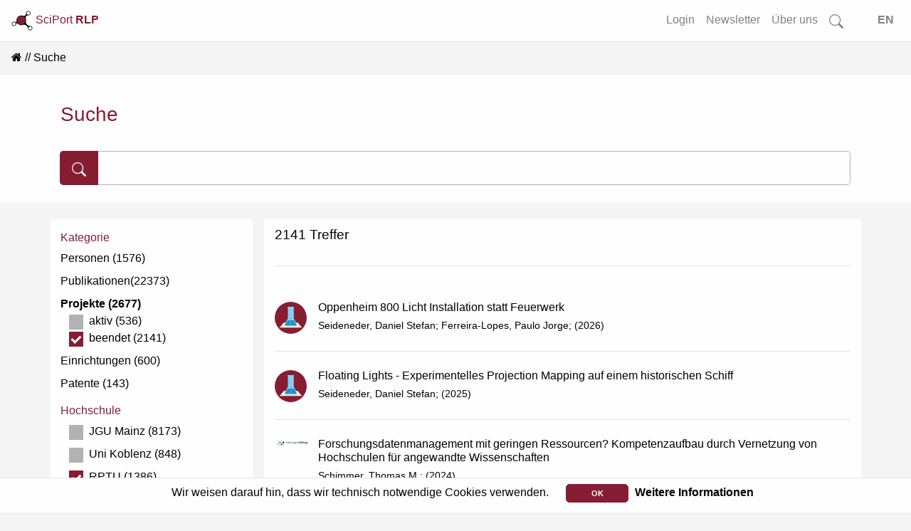

--- FILE ---
content_type: text/html; charset=utf-8
request_url: https://www.rlp-forschung.de/search_results?facility_id%5B%5D=41&facility_id%5B%5D=37&facility_id%5B%5D=49&facility_id%5B%5D=19&facility_id%5B%5D=29&facility_id%5B%5D=51&resource=ResearchProject&search_type=all&status=closed
body_size: 6481
content:
<!DOCTYPE html>
<html lang="de-DE">
  <head>
    <meta charset="utf-8">
		<meta name="viewport" content="width=device-width, initial-scale=1, shrink-to-fit=no">
    <meta name="description" lang="de" content= "">
      <script defer data-domain="public.rlp-forschung.de" src="https://analytics.ztt.hs-worms.de/js/script.js"></script>
    <title>Suchergebnisse | SciPort RLP</title>
    <link rel="stylesheet" href="/assets/application-b775e07f4ae128a1d49b7a6f10c190fc9e159fba5a9b2217e147db8a850b85c1.css" media="all" />
    <script src="/assets/application-ff5b2ffcfba5bc97359590684b2aa839632a29578232687c3d92912c0fdb0ff1.js"></script>
	  <meta name="csrf-param" content="authenticity_token" />
<meta name="csrf-token" content="BNb6WlbwbJL7YE3wlbtywrXt1mC3fK01QDDCAlLVHuIRwpJQwPhngjZVvt6N5LZsyxrm6JhBX64WpiI59H9FcA" />
  </head>
  <body data-locale="de-DE">
    <div id="search-container2">
<form id="searchform-overlay" action="/search_results" accept-charset="UTF-8" method="get">
  <button type="button" name="button" class="close close-search"><span aria-hidden="true">&times;</span></button>
	<h3>Starten Sie Ihre Suche...</h3>
  <br>
	<div class="search-form-overlay">
    <div class="input-group input-group-lg">
      <div class="input-group-prepend">
        <button name="button" type="submit" class="btn btn-search primary text-white">
        <svg width="1em" height="1em" fill="currentColor">
          <use xlink:href= "/assets/bootstrap-icons-314d84c61c0915bb3716a40a09d2c6f617bb4da1a40de710a81fc319dd92ffc1.svg#search"/>
        </svg>
</button>      </div>
      <input type="text" name="search" id="front-page-search-field-2" class="form-control search" placeholder="Suchen..." />
    </div>
    <input type="submit" name="commit" value="Alle Ergebnisse anzeigen" class="btn btn-outline-primary" id="showAllButton" data-disable-with="Alle Ergebnisse anzeigen" />
	</div>
</form></div>
<div id="search-container-overlay">
</div>

    <div class="container-fluid full shadow-sm">
  <nav class="navbar navbar-expand-lg navbar-light bg-light fixed-top scrolled" id="navbar">
    <a class="align-top" id="logo-text" data-turbolinks="false" href="/">
    <picture>
      <source srcset= /assets/logo_title_dark-3cf5ba03742ee9975637bfcfbec4cb7dccb58979fc2d40339ec8f7e5b8a92dd8.png media="(prefers-color-scheme: dark)" >
      <img src= /assets/logo_title_light-a07728782fe1f0ba621e2e2f9e6b34e154e062833c421706e206ae6c297d8b88.png alt="about-logo" width="30" height="30">
    </picture>
      SciPort <b>RLP</b>
</a>      <button class="navbar-toggler ml-auto" id="big-searchbox" type="button" data-toggle="collapse">
        <svg class="bi" width="25" height="25" fill="currentColor">
          <use xlink:href= "/assets/bootstrap-icons-314d84c61c0915bb3716a40a09d2c6f617bb4da1a40de710a81fc319dd92ffc1.svg#search"/>
        </svg>
      </button>
      <button class="navbar-toggler" type="button" data-toggle="collapse" data-target="#navbarNavAltMarkup" aria-controls="navbarNavAltMarkup" aria-expanded="false" aria-label="Toggle navigation">
        <span class="navbar-toggler-icon"></span>
      </button>
      <div class="collapse navbar-collapse" id="navbarNavAltMarkup">
        <ul class="navbar-nav ml-auto">
          <!-- <li class="nav-item"> -->
<!-- </li>
<li class="nav-item"> -->
<!-- </li>
<li class="nav-item"> -->
<!-- </li> -->
<li class= "nav-item">
  <a class="nav-link" href="/login">Login</a>
</li>
<li class= "nav-item">
  <a class="nav-link" href="/public_newsletters/new">Newsletter</a>
</li>
<li class= "nav-item">
  <a class="nav-link" href="/more">Über uns</a>
</li>
<!-- <li class= "nav-item"> -->
<!-- </li> -->
<li class="nav-item d-none d-lg-block">
  <a class="nav-link" id="searchbox" href="">
    <svg class="bi" width="1.25em" height="1.25em" fill="currentColor">
      <use xlink:href= "/assets/bootstrap-icons-314d84c61c0915bb3716a40a09d2c6f617bb4da1a40de710a81fc319dd92ffc1.svg#search"/>
    </svg>
</a></li>
<li class="nav-item">
  <a class="nav-link" id="locale_selector" data-turbolinks="false" href="/set_public_locale?public_locale=en-US">EN</a>
</li>
        </ul>
    </div>
  </nav>
</div>
        <div class="cookies-eu js-cookies-eu" >
      <span class="cookies-eu-content-holder">Wir weisen darauf hin, dass wir technisch notwendige Cookies verwenden.</span>
      <span class="cookies-eu-button-holder">
      <button class="cookies-eu-ok js-cookies-eu-ok"> OK </button>
        <a href="/data_privacy" class="cookies-eu-link" target=""> Weitere Informationen </a>
      </span>
    </div>

    <div id="main-content" class="container-fluid full">
      <nav aria-label="breadcrumb"><ol class="breadcrumb"><li class="breadcrumb-item"><a data-turbolinks="false" href="/"><i class="fa fa-home"></i></a></li><li class="breadcrumb-item active">Suche</li></ol></nav>
<div class="container-fluid white shadow-sm">
  <div class="container pt-1 pb-4">
    <h3>Suche</h3>
    <form id="searchform" action="/search_results" accept-charset="UTF-8" method="get">
      <div class="main-search-form2">
        <div class="input-group input-group-lg">
          <div class="input-group-prepend">
            <button name="button" type="submit" class="btn btn-search primary text-white">
            <svg width="1em" height="1em" fill="currentColor">
              <use xlink:href= "/assets/bootstrap-icons-314d84c61c0915bb3716a40a09d2c6f617bb4da1a40de710a81fc319dd92ffc1.svg#search"/>
            </svg>
</button>          </div>
          <input type="text" name="search" id="search" class="form-control" />
        </div>
        <input type="hidden" name="resource" id="resource" value="ResearchProject" autocomplete="off" />
        <input type="hidden" name="status" id="status" value="closed" autocomplete="off" />
        
        
        
          <input type="hidden" name="facility_id[]" id="facility_id_" value="41" autocomplete="off" />
          <input type="hidden" name="facility_id[]" id="facility_id_" value="37" autocomplete="off" />
          <input type="hidden" name="facility_id[]" id="facility_id_" value="49" autocomplete="off" />
          <input type="hidden" name="facility_id[]" id="facility_id_" value="19" autocomplete="off" />
          <input type="hidden" name="facility_id[]" id="facility_id_" value="29" autocomplete="off" />
          <input type="hidden" name="facility_id[]" id="facility_id_" value="51" autocomplete="off" />
      </div>
</form>  </div>
</div>
<br>
<div class="container-fluid shadow-sm" id="search-results">
    <div class="container">
      <div class="row">
        <div class="w-100">
        <a id="search-filter" class="btn center white" href="">
          <svg class="bi" width="1.5em" height="1.5em" fill="currentColor">
            <use xlink:href= "/assets/bootstrap-icons-314d84c61c0915bb3716a40a09d2c6f617bb4da1a40de710a81fc319dd92ffc1.svg#filter"/>
          </svg>
          Suchfilter
          <svg class="collapse-icon float-right" width="1.75em" height="1.75em" fill="currentColor">
            <use xlink:href= "/assets/bootstrap-icons-314d84c61c0915bb3716a40a09d2c6f617bb4da1a40de710a81fc319dd92ffc1.svg#plus"/>
          </svg>
</a>        </div>
      </div>
      <div class="row">
        <div class="col-12 col-lg-3 col-md-4 col-sm-12 white shadow-sm" id="search-result-left">
          <h6>Kategorie</h6>
            <ul>
                <li>
                  <a class="search-link " href="/search_results?facility_id%5B%5D=41&amp;facility_id%5B%5D=37&amp;facility_id%5B%5D=49&amp;facility_id%5B%5D=19&amp;facility_id%5B%5D=29&amp;facility_id%5B%5D=51&amp;resource=Person&amp;search_type=all">Personen (1576)</a>
                </li>

                <li>
                  <a class="search-link " href="/search_results?facility_id%5B%5D=41&amp;facility_id%5B%5D=37&amp;facility_id%5B%5D=49&amp;facility_id%5B%5D=19&amp;facility_id%5B%5D=29&amp;facility_id%5B%5D=51&amp;resource=Publication&amp;search_type=all">Publikationen(22373)</a>

                </li>

                <li>
                  <div>
                    <a class="search-link active" href="/search_results?facility_id%5B%5D=41&amp;facility_id%5B%5D=37&amp;facility_id%5B%5D=49&amp;facility_id%5B%5D=19&amp;facility_id%5B%5D=29&amp;facility_id%5B%5D=51&amp;resource=&amp;search_type=all">Projekte (2677)</a>
                  </div>
                      <div class = "sub-search-link">
                        <a class="search-link" href="/search_results?facility_id%5B%5D=41&amp;facility_id%5B%5D=37&amp;facility_id%5B%5D=49&amp;facility_id%5B%5D=19&amp;facility_id%5B%5D=29&amp;facility_id%5B%5D=51&amp;resource=ResearchProject&amp;search_type=all&amp;status=active">
                          <label class="check" for="research_project">
                            <input type="checkbox" name="research_project" id="research_project" value="research_project" />
                            <span class="checkmark"></span>
                            aktiv (536)
</label></a>                      </div>
                      <div class = "sub-search-link">
                        <a class="search-link" href="/search_results?facility_id%5B%5D=41&amp;facility_id%5B%5D=37&amp;facility_id%5B%5D=49&amp;facility_id%5B%5D=19&amp;facility_id%5B%5D=29&amp;facility_id%5B%5D=51&amp;resource=ResearchProject&amp;search_type=all">
                          <label class="check" for="research_project">
                            <input type="checkbox" name="research_project" id="research_project" value="research_project" checked="checked" />
                            <span class="checkmark"></span>
                            beendet (2141)
</label></a>                      </div>
                </li>
                <li>
                  <a class="search-link " href="/search_results?facility_id%5B%5D=41&amp;facility_id%5B%5D=37&amp;facility_id%5B%5D=49&amp;facility_id%5B%5D=19&amp;facility_id%5B%5D=29&amp;facility_id%5B%5D=51&amp;resource=Facility&amp;search_type=all">Einrichtungen (600)</a>
                </li>
                <li>
                  <a class="search-link " href="/search_results?facility_id%5B%5D=41&amp;facility_id%5B%5D=37&amp;facility_id%5B%5D=49&amp;facility_id%5B%5D=19&amp;facility_id%5B%5D=29&amp;facility_id%5B%5D=51&amp;resource=Patent&amp;search_type=all">Patente (143)</a>
                </li>
            </ul>



              <ul>
              <ul>

            <div id="facility-filter">
            <h6>Hochschule</h6>
            <ul>
                  <li>
                    <div class = "sub-search-link">
                      <a class="search-link" href="/search_results?facility_id%5B%5D=41&amp;facility_id%5B%5D=37&amp;facility_id%5B%5D=49&amp;facility_id%5B%5D=19&amp;facility_id%5B%5D=29&amp;facility_id%5B%5D=51&amp;facility_id%5B%5D=1&amp;resource=ResearchProject&amp;search_type=all&amp;status=closed">
                        <label class="check" for="facility">
                          <input type="checkbox" name="facility" id="facility" value="facility" />
                          <span class="checkmark"></span>
                          JGU Mainz (8173)
</label></a>                    </div>
                  </li>
                  <li>
                    <div class = "sub-search-link">
                      <a class="search-link" href="/search_results?facility_id%5B%5D=41&amp;facility_id%5B%5D=37&amp;facility_id%5B%5D=49&amp;facility_id%5B%5D=19&amp;facility_id%5B%5D=29&amp;facility_id%5B%5D=51&amp;facility_id%5B%5D=2&amp;resource=ResearchProject&amp;search_type=all&amp;status=closed">
                        <label class="check" for="facility">
                          <input type="checkbox" name="facility" id="facility" value="facility" />
                          <span class="checkmark"></span>
                          Uni Koblenz (848)
</label></a>                    </div>
                  </li>
                  <li>
                    <div class = "sub-search-link">
                      <a class="search-link" href="/search_results?facility_id%5B%5D=41&amp;facility_id%5B%5D=37&amp;facility_id%5B%5D=49&amp;facility_id%5B%5D=29&amp;facility_id%5B%5D=51&amp;resource=ResearchProject&amp;search_type=all&amp;status=closed">
                        <label class="check" for="facility">
                          <input type="checkbox" name="facility" id="facility" value="facility" checked="checked" />
                          <span class="checkmark"></span>
                          RPTU (1386)
</label></a>                    </div>
                  </li>
                  <li>
                    <div class = "sub-search-link">
                      <a class="search-link" href="/search_results?facility_id%5B%5D=41&amp;facility_id%5B%5D=37&amp;facility_id%5B%5D=49&amp;facility_id%5B%5D=19&amp;facility_id%5B%5D=29&amp;facility_id%5B%5D=51&amp;facility_id%5B%5D=27&amp;resource=ResearchProject&amp;search_type=all&amp;status=closed">
                        <label class="check" for="facility">
                          <input type="checkbox" name="facility" id="facility" value="facility" />
                          <span class="checkmark"></span>
                          Uni Trier (777)
</label></a>                    </div>
                  </li>
                  <li>
                    <div class = "sub-search-link">
                      <a class="search-link" href="/search_results?facility_id%5B%5D=41&amp;facility_id%5B%5D=37&amp;facility_id%5B%5D=49&amp;facility_id%5B%5D=19&amp;facility_id%5B%5D=29&amp;resource=ResearchProject&amp;search_type=all&amp;status=closed">
                        <label class="check" for="facility">
                          <input type="checkbox" name="facility" id="facility" value="facility" checked="checked" />
                          <span class="checkmark"></span>
                          Theol. Fakultät Trier (8)
</label></a>                    </div>
                  </li>
                  <li>
                    <div class = "sub-search-link">
                      <a class="search-link" href="/search_results?facility_id%5B%5D=41&amp;facility_id%5B%5D=37&amp;facility_id%5B%5D=49&amp;facility_id%5B%5D=19&amp;facility_id%5B%5D=51&amp;resource=ResearchProject&amp;search_type=all&amp;status=closed">
                        <label class="check" for="facility">
                          <input type="checkbox" name="facility" id="facility" value="facility" checked="checked" />
                          <span class="checkmark"></span>
                          HS Mainz (457)
</label></a>                    </div>
                  </li>
                  <li>
                    <div class = "sub-search-link">
                      <a class="search-link" href="/search_results?facility_id%5B%5D=41&amp;facility_id%5B%5D=49&amp;facility_id%5B%5D=19&amp;facility_id%5B%5D=29&amp;facility_id%5B%5D=51&amp;resource=ResearchProject&amp;search_type=all&amp;status=closed">
                        <label class="check" for="facility">
                          <input type="checkbox" name="facility" id="facility" value="facility" checked="checked" />
                          <span class="checkmark"></span>
                          HS Kaiserslautern (147)
</label></a>                    </div>
                  </li>
                  <li>
                    <div class = "sub-search-link">
                      <a class="search-link" href="/search_results?facility_id%5B%5D=37&amp;facility_id%5B%5D=49&amp;facility_id%5B%5D=19&amp;facility_id%5B%5D=29&amp;facility_id%5B%5D=51&amp;resource=ResearchProject&amp;search_type=all&amp;status=closed">
                        <label class="check" for="facility">
                          <input type="checkbox" name="facility" id="facility" value="facility" checked="checked" />
                          <span class="checkmark"></span>
                          HS Worms (86)
</label></a>                    </div>
                  </li>
                  <li>
                    <div class = "sub-search-link">
                      <a class="search-link" href="/search_results?facility_id%5B%5D=41&amp;facility_id%5B%5D=37&amp;facility_id%5B%5D=19&amp;facility_id%5B%5D=29&amp;facility_id%5B%5D=51&amp;resource=ResearchProject&amp;search_type=all&amp;status=closed">
                        <label class="check" for="facility">
                          <input type="checkbox" name="facility" id="facility" value="facility" checked="checked" />
                          <span class="checkmark"></span>
                          TH Bingen (69)
</label></a>                    </div>
                  </li>
                  <li>
                    <div class = "sub-search-link">
                      <a class="search-link" href="/search_results?facility_id%5B%5D=41&amp;facility_id%5B%5D=37&amp;facility_id%5B%5D=49&amp;facility_id%5B%5D=19&amp;facility_id%5B%5D=29&amp;facility_id%5B%5D=51&amp;facility_id%5B%5D=57&amp;resource=ResearchProject&amp;search_type=all&amp;status=closed">
                        <label class="check" for="facility">
                          <input type="checkbox" name="facility" id="facility" value="facility" />
                          <span class="checkmark"></span>
                          HS Koblenz (336)
</label></a>                    </div>
                  </li>
                  <li>
                    <div class = "sub-search-link">
                      <a class="search-link" href="/search_results?facility_id%5B%5D=41&amp;facility_id%5B%5D=37&amp;facility_id%5B%5D=49&amp;facility_id%5B%5D=19&amp;facility_id%5B%5D=29&amp;facility_id%5B%5D=51&amp;facility_id%5B%5D=63&amp;resource=ResearchProject&amp;search_type=all&amp;status=closed">
                        <label class="check" for="facility">
                          <input type="checkbox" name="facility" id="facility" value="facility" />
                          <span class="checkmark"></span>
                          HWG Ludwigshafen (34)
</label></a>                    </div>
                  </li>
                  <li>
                    <div class = "sub-search-link">
                      <a class="search-link" href="/search_results?facility_id%5B%5D=41&amp;facility_id%5B%5D=37&amp;facility_id%5B%5D=49&amp;facility_id%5B%5D=19&amp;facility_id%5B%5D=29&amp;facility_id%5B%5D=51&amp;facility_id%5B%5D=374&amp;resource=ResearchProject&amp;search_type=all&amp;status=closed">
                        <label class="check" for="facility">
                          <input type="checkbox" name="facility" id="facility" value="facility" />
                          <span class="checkmark"></span>
                          HS Trier (125)
</label></a>                    </div>
                  </li>
                  <li>
                    <div class = "sub-search-link">
                      <a class="search-link" href="/search_results?facility_id%5B%5D=41&amp;facility_id%5B%5D=37&amp;facility_id%5B%5D=49&amp;facility_id%5B%5D=19&amp;facility_id%5B%5D=29&amp;facility_id%5B%5D=51&amp;facility_id%5B%5D=3227&amp;resource=ResearchProject&amp;search_type=all&amp;status=closed">
                        <label class="check" for="facility">
                          <input type="checkbox" name="facility" id="facility" value="facility" />
                          <span class="checkmark"></span>
                          KH Mainz (25)
</label></a>                    </div>
                  </li>
            </ul>
          </div>
        </div>
<!--            
            <h6>
              <a class="btn btn-outline-primary" href="/search_results">Alle Filter entfernen</a>
            </h6>
        </div>
        </div> -->
        <div class="col white shadow-sm" id="search-result-right">
          <h4 class="mb-4 pb-2">
            2141 Treffer
          </h4>
          <hr class="mt-2">







            <div id="filter-badges">
              <div class="filter-badge">
                <a data-turbolinks="false" href="/search_results?facility_id%5B%5D=41&amp;facility_id%5B%5D=37&amp;facility_id%5B%5D=49&amp;facility_id%5B%5D=19&amp;facility_id%5B%5D=29&amp;facility_id%5B%5D=51&amp;search_type=all&amp;status=closed">&times;</a>
                Forschungsprojekte
              </div>
              <div class="filter-badge">
                <a data-turbolinks="false" href="/search_results?facility_id%5B%5D=41&amp;facility_id%5B%5D=37&amp;facility_id%5B%5D=49&amp;facility_id%5B%5D=19&amp;facility_id%5B%5D=29&amp;facility_id%5B%5D=51&amp;resource=ResearchProject&amp;search_type=all">&times;</a>
                beendet
              </div>
              <div class="filter-badge">
                <a data-turbolinks="false" href="/search_results?facility_id%5B%5D=37&amp;facility_id%5B%5D=49&amp;facility_id%5B%5D=19&amp;facility_id%5B%5D=29&amp;facility_id%5B%5D=51&amp;resource=ResearchProject&amp;search_type=all&amp;status=closed">&times;</a>
                Hochschule Worms
              </div>
              <div class="filter-badge">
                <a data-turbolinks="false" href="/search_results?facility_id%5B%5D=41&amp;facility_id%5B%5D=49&amp;facility_id%5B%5D=19&amp;facility_id%5B%5D=29&amp;facility_id%5B%5D=51&amp;resource=ResearchProject&amp;search_type=all&amp;status=closed">&times;</a>
                Hochschule Kaiserslautern
              </div>
              <div class="filter-badge">
                <a data-turbolinks="false" href="/search_results?facility_id%5B%5D=41&amp;facility_id%5B%5D=37&amp;facility_id%5B%5D=19&amp;facility_id%5B%5D=29&amp;facility_id%5B%5D=51&amp;resource=ResearchProject&amp;search_type=all&amp;status=closed">&times;</a>
                Technische Hochschule Bingen
              </div>
              <div class="filter-badge">
                <a data-turbolinks="false" href="/search_results?facility_id%5B%5D=41&amp;facility_id%5B%5D=37&amp;facility_id%5B%5D=49&amp;facility_id%5B%5D=29&amp;facility_id%5B%5D=51&amp;resource=ResearchProject&amp;search_type=all&amp;status=closed">&times;</a>
                Rheinland-Pfälzische Technische Universität Kaiserslautern-Landau
              </div>
              <div class="filter-badge">
                <a data-turbolinks="false" href="/search_results?facility_id%5B%5D=41&amp;facility_id%5B%5D=37&amp;facility_id%5B%5D=49&amp;facility_id%5B%5D=19&amp;facility_id%5B%5D=51&amp;resource=ResearchProject&amp;search_type=all&amp;status=closed">&times;</a>
                Hochschule Mainz
              </div>
              <div class="filter-badge">
                <a data-turbolinks="false" href="/search_results?facility_id%5B%5D=41&amp;facility_id%5B%5D=37&amp;facility_id%5B%5D=49&amp;facility_id%5B%5D=19&amp;facility_id%5B%5D=29&amp;resource=ResearchProject&amp;search_type=all&amp;status=closed">&times;</a>
                Theologische Fakultät Trier
              </div>
              <hr>
            </div>
          <br>
                <div class="media autor-card">
                  <div class="profile-img mr-3 autor">
                    <img class="circle profile-img" src="/assets/Project2-5e1f7df7e3b243440d53418caa50c5640e1d29ae27cd9face62a855be835f8f5.svg" />
                  </div>
                  <ul class="list-inline media-body autor-body">
                        <li><a href="/public/research_projects/26141">Oppenheim 800  Licht Installation statt Feuerwerk</a></li>
                        <li class="small">Seideneder, Daniel Stefan; Ferreira-Lopes, Paulo Jorge; (2026)</li>
                  </ul>
                </div>
                <hr>
                <div class="media autor-card">
                  <div class="profile-img mr-3 autor">
                    <img class="circle profile-img" src="/assets/Project2-5e1f7df7e3b243440d53418caa50c5640e1d29ae27cd9face62a855be835f8f5.svg" />
                  </div>
                  <ul class="list-inline media-body autor-body">
                        <li><a href="/public/research_projects/26139">Floating Lights - Experimentelles Projection Mapping auf einem historischen Schiff</a></li>
                        <li class="small">Seideneder, Daniel Stefan; (2025)</li>
                  </ul>
                </div>
                <hr>
                <div class="media autor-card">
                  <div class="profile-img mr-3 autor">
                    <img src="/public/projects/25507/thumbnail.png" />
                  </div>
                  <ul class="list-inline media-body autor-body">
                        <li><a href="/public/research_projects/25507">Forschungsdatenmanagement mit geringen Ressourcen? Kompetenzaufbau durch Vernetzung von Hochschulen für angewandte Wissenschaften</a></li>
                        <li class="small">Schimmer, Thomas M.; (2024)</li>
                  </ul>
                </div>
                <hr>
                <div class="media autor-card">
                  <div class="profile-img mr-3 autor">
                    <img class="circle profile-img" src="/assets/Project2-5e1f7df7e3b243440d53418caa50c5640e1d29ae27cd9face62a855be835f8f5.svg" />
                  </div>
                  <ul class="list-inline media-body autor-body">
                        <li><a href="/public/research_projects/25759">Erarbeitung von Standards bei Eingriffs- und Ausgleichs-Bilanzierungen für Freiflächen-Photovoltaik (FF-PV)-Planungen unter Berücksichtigung von Vermeidungs- und Kompensationsmaßnahmen - Literaturrecherchen</a></li>
                        <li class="small">Hietel, Elke; (2024 - 2025)</li>
                  </ul>
                </div>
                <hr>
                <div class="media autor-card">
                  <div class="profile-img mr-3 autor">
                    <img class="circle profile-img" src="/assets/Project2-5e1f7df7e3b243440d53418caa50c5640e1d29ae27cd9face62a855be835f8f5.svg" />
                  </div>
                  <ul class="list-inline media-body autor-body">
                        <li><a href="/public/research_projects/25147">Untergrundabhängige Abminderungsfaktoren für die Tragfähigkeit von Befestigungen in Mauerwerk im Brandfall</a></li>
                        <li class="small">Stork, Darian; Thiele, Catherina; (2024 - 2025)</li>
                  </ul>
                </div>
                <hr>
                <div class="media autor-card">
                  <div class="profile-img mr-3 autor">
                    <img class="circle profile-img" src="/assets/Project2-5e1f7df7e3b243440d53418caa50c5640e1d29ae27cd9face62a855be835f8f5.svg" />
                  </div>
                  <ul class="list-inline media-body autor-body">
                        <li><a href="/public/research_projects/25541">Öffnungsresistente Daten der öffentlichen Verwaltung für die Nachhaltigkeitsforschung zugänglich machen – Konzepte und Handlungsperspektiven im Kontext des Forschungsdatenmanagements (ÖFFNEDICH) </a></li>
                        <li class="small">Schaffert, Markus; Brunn, Florian; (2024)</li>
                  </ul>
                </div>
                <hr>
                <div class="media autor-card">
                  <div class="profile-img mr-3 autor">
                    <img class="circle profile-img" src="/assets/Project2-5e1f7df7e3b243440d53418caa50c5640e1d29ae27cd9face62a855be835f8f5.svg" />
                  </div>
                  <ul class="list-inline media-body autor-body">
                        <li><a href="/public/research_projects/25135">Fortführung Forschungskooperation 24-25</a></li>
                        <li class="small">Ökosystemforschung Anlage Eußerthal, EERES; Schulz, Ralf; Joschko, Tanja J.; (2024 - 2025)</li>
                  </ul>
                </div>
                <hr>
                <div class="media autor-card">
                  <div class="profile-img mr-3 autor">
                    <img src="/public/projects/25506/thumbnail.png" />
                  </div>
                  <ul class="list-inline media-body autor-body">
                        <li><a href="/public/research_projects/25506">Forschungsdatenmanagement: KennenLernen - WeiterDenken</a></li>
                        <li class="small">Schimmer, Thomas M.; Bruhn, Kai-Christian; Lemaire, Marina; Mehler-Bicher, Anett; Backhaus, Henrike; (2024)</li>
                  </ul>
                </div>
                <hr>
                <div class="media autor-card">
                  <div class="profile-img mr-3 autor">
                    <img class="circle profile-img" src="/assets/Project2-5e1f7df7e3b243440d53418caa50c5640e1d29ae27cd9face62a855be835f8f5.svg" />
                  </div>
                  <ul class="list-inline media-body autor-body">
                        <li><a href="/public/research_projects/25972">Mainz Leuchtet 2024</a></li>
                        <li class="small">Seideneder, Daniel Stefan; Ihmels, Tjark; (2024)</li>
                  </ul>
                </div>
                <hr>
                <div class="media autor-card">
                  <div class="profile-img mr-3 autor">
                    <img src="/public/projects/25102/thumbnail.png" />
                  </div>
                  <ul class="list-inline media-body autor-body">
                        <li><a href="/public/research_projects/25102">Mission-Profile-Lebensdauerbetrachtung bei thermisch gealterten Wide-Bandgap-Leistungstransistoren (MiPro-Life)</a></li>
                        <li class="small">Schumann, Christian; (2024 - 2025)</li>
                  </ul>
                </div>
                <hr>
            <br/>
            <div class="col-12 header white" data-turbolinks="false"><nav><ul class="pagination justify-content-center"><li class="page-item disabled"><span class="page-link">&laquo;</span></li> <li class="page-item active"><span class="page-link">1</span></li> <li class="page-item"><a class="page-link" rel="next" href="/search_results?facility_id%5B%5D=41&amp;facility_id%5B%5D=37&amp;facility_id%5B%5D=49&amp;facility_id%5B%5D=19&amp;facility_id%5B%5D=29&amp;facility_id%5B%5D=51&amp;hits_per_page=true&amp;page=2&amp;resource=ResearchProject&amp;search_type=all&amp;status=closed">2</a></li> <li class="page-item"><a class="page-link" href="/search_results?facility_id%5B%5D=41&amp;facility_id%5B%5D=37&amp;facility_id%5B%5D=49&amp;facility_id%5B%5D=19&amp;facility_id%5B%5D=29&amp;facility_id%5B%5D=51&amp;hits_per_page=true&amp;page=3&amp;resource=ResearchProject&amp;search_type=all&amp;status=closed">3</a></li> <li class="page-item disabled"><i class="page-link">&hellip;</i></li> <li class="page-item"><a class="page-link" href="/search_results?facility_id%5B%5D=41&amp;facility_id%5B%5D=37&amp;facility_id%5B%5D=49&amp;facility_id%5B%5D=19&amp;facility_id%5B%5D=29&amp;facility_id%5B%5D=51&amp;hits_per_page=true&amp;page=215&amp;resource=ResearchProject&amp;search_type=all&amp;status=closed">215</a></li> <li class="page-item"><a class="page-link" rel="next" href="/search_results?facility_id%5B%5D=41&amp;facility_id%5B%5D=37&amp;facility_id%5B%5D=49&amp;facility_id%5B%5D=19&amp;facility_id%5B%5D=29&amp;facility_id%5B%5D=51&amp;hits_per_page=true&amp;page=2&amp;resource=ResearchProject&amp;search_type=all&amp;status=closed">&raquo;</a></li></ul></nav></div>
            <br/>
        </div>
      </div>
    </div>
</div>
    </div>
    <div id="overlay" class="transparent-class" style="display:none"></div>
<form name="f_form" action="/feedback" accept-charset="UTF-8" data-remote="true" method="post"><input type="hidden" name="authenticity_token" value="kA1yH6UCY67gXnGvxelBPPdFR-Md5jLQ7SbeqGGYPqJmg57bKw5G0exUfJnafgndIwxmVNqchx69ZgwtFbG1JA" autocomplete="off" />
  <div class="modal fade" id="feedback" tabindex="-1" role="dialog" aria-hidden="true">
    <div class="modal-dialog" role="document">
      <div class="modal-content white">
        <div class="modal-header">
          <h3 class="modal-title">Fragen? Anregungen? Lob oder Kritik?</h3>
          <button type="button" class="close" data-dismiss="modal" aria-label="Close">
            <span aria-hidden="true">&times;</span>
          </button>
        </div>
        <div class="modal-body">
          <div class="text-muted">Haben Sie Fragen, einen Fehler gefunden oder einen Vorschlag wie wir SciPort verbessern können? Dann senden Sie uns eine Nachricht über das Kontaktformular. Wir werden uns schnellstmöglich darum kümmern.</div>
          <br>
          <div id="error_message" class="alert">
            <span id="email_val">Bitte tragen Sie Ihre korrekte E-Mail Adresse ein</span>
            <br>
            <span id="message_val">Bitte tragen Sie Ihre Nachricht ein</span>
          </div>
          <div class="form-group">
            <input type="hidden" name="form_started_at" id="form_started_at" value="1770024905" />
            <label for="reem" class="col-form-label">Ihre Email-Adresse: </label>
            <input type="text" class="d-none" name=email_3eef1738  id="email">
            <input type="text" class="form-control" name="reem" id="reem">
          </div>
          <div class="form-group">
            <label for="reme" class="col-form-label">Ihre Nachricht: </label>
            <textarea class="d-none" name=message_91493124 id="message"></textarea>
            <textarea class="form-control" name="reme" id="reme"></textarea>
          </div>
          <span id="sent">
            Vielen Dank für Ihre Nachricht.<br>Ihre E-Mail wurde erfolgreich gesendet...
          </span>
        </div>
        <div class="modal-footer">
          <input type="hidden" name="fullpath" id="fullpath" value="/search_results?facility_id%5B%5D=41&amp;facility_id%5B%5D=37&amp;facility_id%5B%5D=49&amp;facility_id%5B%5D=19&amp;facility_id%5B%5D=29&amp;facility_id%5B%5D=51&amp;resource=ResearchProject&amp;search_type=all&amp;status=closed" />
          <input type="submit" name="commit" value="Senden" class="btn btn-outline-primary" id="f_submit" data-disable-with="Senden" />
          <a class="btn btn-outline-secondary" id="f_cancel" href="">Abbrechen</a>
        </div>
      </div>
    </div>
  </div>
</form>
<footer class="container-fluid footer">
  <div class="row">
      <div class="col">
        <a href="/imprint">Impressum</a>
      </div>
      <div class="col">
        <a href="/data_privacy">Datenschutz</a>
      </div>
      <div class="col">
        <a class="show-feedback" href="#">Kontakt &amp; Hilfe</a>
      </div>
  </div>
  <div class="row mt-5">
      <div class="col mt-3" id="version-footer">        
        <p>Version: 2.0 - based on <img class="logo" src="/assets/base_logo-9aa2df25b088cb843ec3841808d0fecd3226aeeceff0dc51d571cddda992d8ce.svg" /></p>        
      </div>
  </div>

</footer>


  </body>
</html>
